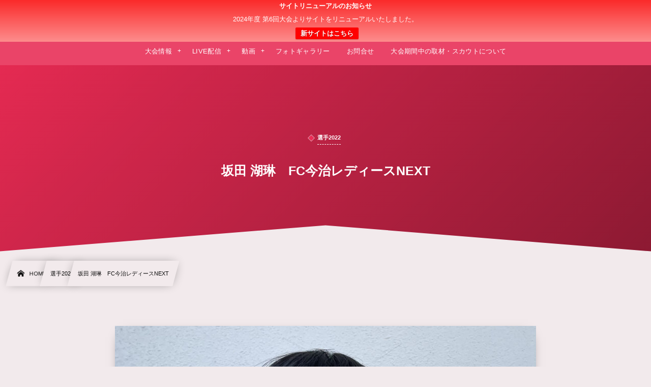

--- FILE ---
content_type: text/html; charset=UTF-8
request_url: https://womens-clubyouth-u18.com/post-27157/
body_size: 12582
content:
<!DOCTYPE html><html lang="ja"><head prefix="og: http://ogp.me/ns# fb: http://ogp.me/ns/fb# article: http://ogp.me/ns/article#"><meta charset="utf-8" /><meta name="viewport" content="width=device-width,initial-scale=1,minimum-scale=1,user-scalable=yes" /><meta name="description" content="坂田 湖林 所属：FC今治レディースNEXT 背番号：31 ポジション：GK 前所属：宿毛FC &nbsp;" /><meta name="keywords" content="FC今治レディースNEXT" /><meta property="og:title" content="坂田 湖琳　FC今治レディースNEXT" /><meta property="og:type" content="article" /><meta property="og:url" content="https://womens-clubyouth-u18.com/post-27157/" /><meta property="og:image" content="https://womens-clubyouth-u18.com/wp-content/uploads/2022/07/３１坂田湖林.jpg" /><meta property="og:image:width" content="2016" /><meta property="og:image:height" content="2494" /><meta property="og:description" content="坂田 湖林 所属：FC今治レディースNEXT 背番号：31 ポジション：GK 前所属：宿毛FC &nbsp;" /><meta property="og:site_name" content="日本クラブユース 女子サッカー大会(U-18)" /><link rel="canonical" href="https://womens-clubyouth-u18.com/post-27157/" /><title>坂田 湖琳　FC今治レディースNEXT  |  日本クラブユース 女子サッカー大会（U-18）</title>
<meta name='robots' content='max-image-preview:large' />
<link rel="dns-prefetch" href="//connect.facebook.net" /><link rel="dns-prefetch" href="//secure.gravatar.com" /><link rel="dns-prefetch" href="//api.pinterest.com" /><link rel="dns-prefetch" href="//jsoon.digitiminimi.com" /><link rel="dns-prefetch" href="//b.hatena.ne.jp" /><link rel="dns-prefetch" href="//platform.twitter.com" /><meta http-equiv="Last-Modified" content="水, 27 7月 2022 21:36:29 +0900" /><link rel='dns-prefetch' href='//cdn.jsdelivr.net' />
<link rel='dns-prefetch' href='//ajax.googleapis.com' />
<link rel="alternate" type="application/rss+xml" title="日本クラブユース 女子サッカー大会（U-18）公式サイト &raquo; フィード" href="https://womens-clubyouth-u18.com/feed/" />
<link rel="alternate" type="application/rss+xml" title="日本クラブユース 女子サッカー大会（U-18）公式サイト &raquo; コメントフィード" href="https://womens-clubyouth-u18.com/comments/feed/" />
<style id='classic-theme-styles-inline-css' type='text/css'>
/*! This file is auto-generated */
.wp-block-button__link{color:#fff;background-color:#32373c;border-radius:9999px;box-shadow:none;text-decoration:none;padding:calc(.667em + 2px) calc(1.333em + 2px);font-size:1.125em}.wp-block-file__button{background:#32373c;color:#fff;text-decoration:none}
</style>
<style id='global-styles-inline-css' type='text/css'>
:root{--wp--preset--aspect-ratio--square: 1;--wp--preset--aspect-ratio--4-3: 4/3;--wp--preset--aspect-ratio--3-4: 3/4;--wp--preset--aspect-ratio--3-2: 3/2;--wp--preset--aspect-ratio--2-3: 2/3;--wp--preset--aspect-ratio--16-9: 16/9;--wp--preset--aspect-ratio--9-16: 9/16;--wp--preset--color--black: #000000;--wp--preset--color--cyan-bluish-gray: #abb8c3;--wp--preset--color--white: #ffffff;--wp--preset--color--pale-pink: #f78da7;--wp--preset--color--vivid-red: #cf2e2e;--wp--preset--color--luminous-vivid-orange: #ff6900;--wp--preset--color--luminous-vivid-amber: #fcb900;--wp--preset--color--light-green-cyan: #7bdcb5;--wp--preset--color--vivid-green-cyan: #00d084;--wp--preset--color--pale-cyan-blue: #8ed1fc;--wp--preset--color--vivid-cyan-blue: #0693e3;--wp--preset--color--vivid-purple: #9b51e0;--wp--preset--gradient--vivid-cyan-blue-to-vivid-purple: linear-gradient(135deg,rgba(6,147,227,1) 0%,rgb(155,81,224) 100%);--wp--preset--gradient--light-green-cyan-to-vivid-green-cyan: linear-gradient(135deg,rgb(122,220,180) 0%,rgb(0,208,130) 100%);--wp--preset--gradient--luminous-vivid-amber-to-luminous-vivid-orange: linear-gradient(135deg,rgba(252,185,0,1) 0%,rgba(255,105,0,1) 100%);--wp--preset--gradient--luminous-vivid-orange-to-vivid-red: linear-gradient(135deg,rgba(255,105,0,1) 0%,rgb(207,46,46) 100%);--wp--preset--gradient--very-light-gray-to-cyan-bluish-gray: linear-gradient(135deg,rgb(238,238,238) 0%,rgb(169,184,195) 100%);--wp--preset--gradient--cool-to-warm-spectrum: linear-gradient(135deg,rgb(74,234,220) 0%,rgb(151,120,209) 20%,rgb(207,42,186) 40%,rgb(238,44,130) 60%,rgb(251,105,98) 80%,rgb(254,248,76) 100%);--wp--preset--gradient--blush-light-purple: linear-gradient(135deg,rgb(255,206,236) 0%,rgb(152,150,240) 100%);--wp--preset--gradient--blush-bordeaux: linear-gradient(135deg,rgb(254,205,165) 0%,rgb(254,45,45) 50%,rgb(107,0,62) 100%);--wp--preset--gradient--luminous-dusk: linear-gradient(135deg,rgb(255,203,112) 0%,rgb(199,81,192) 50%,rgb(65,88,208) 100%);--wp--preset--gradient--pale-ocean: linear-gradient(135deg,rgb(255,245,203) 0%,rgb(182,227,212) 50%,rgb(51,167,181) 100%);--wp--preset--gradient--electric-grass: linear-gradient(135deg,rgb(202,248,128) 0%,rgb(113,206,126) 100%);--wp--preset--gradient--midnight: linear-gradient(135deg,rgb(2,3,129) 0%,rgb(40,116,252) 100%);--wp--preset--font-size--small: 13px;--wp--preset--font-size--medium: 20px;--wp--preset--font-size--large: 36px;--wp--preset--font-size--x-large: 42px;--wp--preset--spacing--20: 0.44rem;--wp--preset--spacing--30: 0.67rem;--wp--preset--spacing--40: 1rem;--wp--preset--spacing--50: 1.5rem;--wp--preset--spacing--60: 2.25rem;--wp--preset--spacing--70: 3.38rem;--wp--preset--spacing--80: 5.06rem;--wp--preset--shadow--natural: 6px 6px 9px rgba(0, 0, 0, 0.2);--wp--preset--shadow--deep: 12px 12px 50px rgba(0, 0, 0, 0.4);--wp--preset--shadow--sharp: 6px 6px 0px rgba(0, 0, 0, 0.2);--wp--preset--shadow--outlined: 6px 6px 0px -3px rgba(255, 255, 255, 1), 6px 6px rgba(0, 0, 0, 1);--wp--preset--shadow--crisp: 6px 6px 0px rgba(0, 0, 0, 1);}:where(.is-layout-flex){gap: 0.5em;}:where(.is-layout-grid){gap: 0.5em;}body .is-layout-flex{display: flex;}.is-layout-flex{flex-wrap: wrap;align-items: center;}.is-layout-flex > :is(*, div){margin: 0;}body .is-layout-grid{display: grid;}.is-layout-grid > :is(*, div){margin: 0;}:where(.wp-block-columns.is-layout-flex){gap: 2em;}:where(.wp-block-columns.is-layout-grid){gap: 2em;}:where(.wp-block-post-template.is-layout-flex){gap: 1.25em;}:where(.wp-block-post-template.is-layout-grid){gap: 1.25em;}.has-black-color{color: var(--wp--preset--color--black) !important;}.has-cyan-bluish-gray-color{color: var(--wp--preset--color--cyan-bluish-gray) !important;}.has-white-color{color: var(--wp--preset--color--white) !important;}.has-pale-pink-color{color: var(--wp--preset--color--pale-pink) !important;}.has-vivid-red-color{color: var(--wp--preset--color--vivid-red) !important;}.has-luminous-vivid-orange-color{color: var(--wp--preset--color--luminous-vivid-orange) !important;}.has-luminous-vivid-amber-color{color: var(--wp--preset--color--luminous-vivid-amber) !important;}.has-light-green-cyan-color{color: var(--wp--preset--color--light-green-cyan) !important;}.has-vivid-green-cyan-color{color: var(--wp--preset--color--vivid-green-cyan) !important;}.has-pale-cyan-blue-color{color: var(--wp--preset--color--pale-cyan-blue) !important;}.has-vivid-cyan-blue-color{color: var(--wp--preset--color--vivid-cyan-blue) !important;}.has-vivid-purple-color{color: var(--wp--preset--color--vivid-purple) !important;}.has-black-background-color{background-color: var(--wp--preset--color--black) !important;}.has-cyan-bluish-gray-background-color{background-color: var(--wp--preset--color--cyan-bluish-gray) !important;}.has-white-background-color{background-color: var(--wp--preset--color--white) !important;}.has-pale-pink-background-color{background-color: var(--wp--preset--color--pale-pink) !important;}.has-vivid-red-background-color{background-color: var(--wp--preset--color--vivid-red) !important;}.has-luminous-vivid-orange-background-color{background-color: var(--wp--preset--color--luminous-vivid-orange) !important;}.has-luminous-vivid-amber-background-color{background-color: var(--wp--preset--color--luminous-vivid-amber) !important;}.has-light-green-cyan-background-color{background-color: var(--wp--preset--color--light-green-cyan) !important;}.has-vivid-green-cyan-background-color{background-color: var(--wp--preset--color--vivid-green-cyan) !important;}.has-pale-cyan-blue-background-color{background-color: var(--wp--preset--color--pale-cyan-blue) !important;}.has-vivid-cyan-blue-background-color{background-color: var(--wp--preset--color--vivid-cyan-blue) !important;}.has-vivid-purple-background-color{background-color: var(--wp--preset--color--vivid-purple) !important;}.has-black-border-color{border-color: var(--wp--preset--color--black) !important;}.has-cyan-bluish-gray-border-color{border-color: var(--wp--preset--color--cyan-bluish-gray) !important;}.has-white-border-color{border-color: var(--wp--preset--color--white) !important;}.has-pale-pink-border-color{border-color: var(--wp--preset--color--pale-pink) !important;}.has-vivid-red-border-color{border-color: var(--wp--preset--color--vivid-red) !important;}.has-luminous-vivid-orange-border-color{border-color: var(--wp--preset--color--luminous-vivid-orange) !important;}.has-luminous-vivid-amber-border-color{border-color: var(--wp--preset--color--luminous-vivid-amber) !important;}.has-light-green-cyan-border-color{border-color: var(--wp--preset--color--light-green-cyan) !important;}.has-vivid-green-cyan-border-color{border-color: var(--wp--preset--color--vivid-green-cyan) !important;}.has-pale-cyan-blue-border-color{border-color: var(--wp--preset--color--pale-cyan-blue) !important;}.has-vivid-cyan-blue-border-color{border-color: var(--wp--preset--color--vivid-cyan-blue) !important;}.has-vivid-purple-border-color{border-color: var(--wp--preset--color--vivid-purple) !important;}.has-vivid-cyan-blue-to-vivid-purple-gradient-background{background: var(--wp--preset--gradient--vivid-cyan-blue-to-vivid-purple) !important;}.has-light-green-cyan-to-vivid-green-cyan-gradient-background{background: var(--wp--preset--gradient--light-green-cyan-to-vivid-green-cyan) !important;}.has-luminous-vivid-amber-to-luminous-vivid-orange-gradient-background{background: var(--wp--preset--gradient--luminous-vivid-amber-to-luminous-vivid-orange) !important;}.has-luminous-vivid-orange-to-vivid-red-gradient-background{background: var(--wp--preset--gradient--luminous-vivid-orange-to-vivid-red) !important;}.has-very-light-gray-to-cyan-bluish-gray-gradient-background{background: var(--wp--preset--gradient--very-light-gray-to-cyan-bluish-gray) !important;}.has-cool-to-warm-spectrum-gradient-background{background: var(--wp--preset--gradient--cool-to-warm-spectrum) !important;}.has-blush-light-purple-gradient-background{background: var(--wp--preset--gradient--blush-light-purple) !important;}.has-blush-bordeaux-gradient-background{background: var(--wp--preset--gradient--blush-bordeaux) !important;}.has-luminous-dusk-gradient-background{background: var(--wp--preset--gradient--luminous-dusk) !important;}.has-pale-ocean-gradient-background{background: var(--wp--preset--gradient--pale-ocean) !important;}.has-electric-grass-gradient-background{background: var(--wp--preset--gradient--electric-grass) !important;}.has-midnight-gradient-background{background: var(--wp--preset--gradient--midnight) !important;}.has-small-font-size{font-size: var(--wp--preset--font-size--small) !important;}.has-medium-font-size{font-size: var(--wp--preset--font-size--medium) !important;}.has-large-font-size{font-size: var(--wp--preset--font-size--large) !important;}.has-x-large-font-size{font-size: var(--wp--preset--font-size--x-large) !important;}
:where(.wp-block-post-template.is-layout-flex){gap: 1.25em;}:where(.wp-block-post-template.is-layout-grid){gap: 1.25em;}
:where(.wp-block-columns.is-layout-flex){gap: 2em;}:where(.wp-block-columns.is-layout-grid){gap: 2em;}
:root :where(.wp-block-pullquote){font-size: 1.5em;line-height: 1.6;}
</style>
<link rel="preload" as="style" onload="this.onload=null;this.rel='stylesheet'" id='contact-form-7-css' href='https://womens-clubyouth-u18.com/wp-content/plugins/contact-form-7/includes/css/styles.css?ver=5.9.8' type='text/css' media='all' />
<link rel='stylesheet' id='digipress-css' href='https://womens-clubyouth-u18.com/wp-content/themes/dp-infinitii/css/style.css?ver=20240626091715' type='text/css' media='all' />
<link rel="preload" as="style" onload="this.onload=null;this.rel='stylesheet'" id='dp-image-compare-viewer-css' href='https://cdn.jsdelivr.net/npm/image-compare-viewer@1.4.1/dist/image-compare-viewer.min.css?ver=1.4.0.1' type='text/css' media='all' />
<link rel="preload" as="style" onload="this.onload=null;this.rel='stylesheet'" id='dp-shortcodes-css' href='https://womens-clubyouth-u18.com/wp-content/plugins/dp-ex-shortcodes/css/style.css?ver=20230904003105' type='text/css' media='all' />
<link rel="preload" as="style" onload="this.onload=null;this.rel='stylesheet'" id='wpfront-notification-bar-css' href='https://womens-clubyouth-u18.com/wp-content/plugins/wpfront-notification-bar/css/wpfront-notification-bar.min.css?ver=3.4.2.04051' type='text/css' media='all' />
<link rel='stylesheet' id='dp-visual-css' href='https://womens-clubyouth-u18.com/wp-content/uploads/digipress/infinitii/css/visual-custom.css?ver=20240729050016' type='text/css' media='all' />
<link rel="preload" as="style" onload="this.onload=null;this.rel='stylesheet'" id='fancybox-css' href='https://womens-clubyouth-u18.com/wp-content/plugins/easy-fancybox/fancybox/1.5.4/jquery.fancybox.min.css?ver=6.6.4' type='text/css' media='screen' />
<style id='fancybox-inline-css' type='text/css'>
#fancybox-outer{background:#ffffff}#fancybox-content{background:#ffffff;border-color:#ffffff;color:#000000;}#fancybox-title,#fancybox-title-float-main{color:#fff}
</style>
<script src="https://ajax.googleapis.com/ajax/libs/jquery/3.6.0/jquery.min.js" id="jquery-js"></script>
<script src="https://womens-clubyouth-u18.com/wp-content/plugins/wpfront-notification-bar/js/wpfront-notification-bar.min.js?ver=3.4.2.04051" id="wpfront-notification-bar-js"></script>
<link rel="https://api.w.org/" href="https://womens-clubyouth-u18.com/wp-json/" /><link rel="alternate" title="JSON" type="application/json" href="https://womens-clubyouth-u18.com/wp-json/wp/v2/posts/27157" /><link rel="EditURI" type="application/rsd+xml" title="RSD" href="https://womens-clubyouth-u18.com/xmlrpc.php?rsd" />
<link rel='shortlink' href='https://womens-clubyouth-u18.com/?p=27157' />
<link rel="alternate" title="oEmbed (JSON)" type="application/json+oembed" href="https://womens-clubyouth-u18.com/wp-json/oembed/1.0/embed?url=https%3A%2F%2Fwomens-clubyouth-u18.com%2Fpost-27157%2F" />
<link rel="alternate" title="oEmbed (XML)" type="text/xml+oembed" href="https://womens-clubyouth-u18.com/wp-json/oembed/1.0/embed?url=https%3A%2F%2Fwomens-clubyouth-u18.com%2Fpost-27157%2F&#038;format=xml" />
<link rel="icon" href="https://womens-clubyouth-u18.com/wp-content/uploads/2023/06/cropped-soccer-32x32.png" sizes="32x32" />
<link rel="icon" href="https://womens-clubyouth-u18.com/wp-content/uploads/2023/06/cropped-soccer-192x192.png" sizes="192x192" />
<link rel="apple-touch-icon" href="https://womens-clubyouth-u18.com/wp-content/uploads/2023/06/cropped-soccer-180x180.png" />
<meta name="msapplication-TileImage" content="https://womens-clubyouth-u18.com/wp-content/uploads/2023/06/cropped-soccer-270x270.png" />
</head><body class="post-template-default single single-post postid-27157 single-format-standard main-body pc not-home" data-use-wow="false" data-ct-sns-cache="true" data-ct-sns-cache-time="86400000">                <style type="text/css">
                #wpfront-notification-bar, #wpfront-notification-bar-editor            {
            background: #FA2A2A;
            background: -moz-linear-gradient(top, #FA2A2A 0%, #FD8D8D 100%);
            background: -webkit-gradient(linear, left top, left bottom, color-stop(0%,#FA2A2A), color-stop(100%,#FD8D8D));
            background: -webkit-linear-gradient(top, #FA2A2A 0%,#FD8D8D 100%);
            background: -o-linear-gradient(top, #FA2A2A 0%,#FD8D8D 100%);
            background: -ms-linear-gradient(top, #FA2A2A 0%,#FD8D8D 100%);
            background: linear-gradient(to bottom, #FA2A2A 0%, #FD8D8D 100%);
            filter: progid:DXImageTransform.Microsoft.gradient( startColorstr='#FA2A2A', endColorstr='#FD8D8D',GradientType=0 );
            background-repeat: no-repeat;
                            flex-direction: column;
                            }
            #wpfront-notification-bar div.wpfront-message, #wpfront-notification-bar-editor.wpfront-message            {
            color: #ffffff;
                            width: 100%
                            }
            #wpfront-notification-bar a.wpfront-button, #wpfront-notification-bar-editor a.wpfront-button            {
            background: #FF0000;
            background: -moz-linear-gradient(top, #FF0000 0%, #FF0000 100%);
            background: -webkit-gradient(linear, left top, left bottom, color-stop(0%,#FF0000), color-stop(100%,#FF0000));
            background: -webkit-linear-gradient(top, #FF0000 0%,#FF0000 100%);
            background: -o-linear-gradient(top, #FF0000 0%,#FF0000 100%);
            background: -ms-linear-gradient(top, #FF0000 0%,#FF0000 100%);
            background: linear-gradient(to bottom, #FF0000 0%, #FF0000 100%);
            filter: progid:DXImageTransform.Microsoft.gradient( startColorstr='#FF0000', endColorstr='#FF0000',GradientType=0 );

            color: #ffffff;
            }
            #wpfront-notification-bar-open-button            {
            background-color: #00b7ea;
            right: 10px;
                        }
            #wpfront-notification-bar-open-button.top                {
                background-image: url(https://womens-clubyouth-u18.com/wp-content/plugins/wpfront-notification-bar/images/arrow_down.png);
                }

                #wpfront-notification-bar-open-button.bottom                {
                background-image: url(https://womens-clubyouth-u18.com/wp-content/plugins/wpfront-notification-bar/images/arrow_up.png);
                }
                #wpfront-notification-bar-table, .wpfront-notification-bar tbody, .wpfront-notification-bar tr            {
                            width: 100%
                            }
            #wpfront-notification-bar div.wpfront-close            {
            border: 1px solid #555555;
            background-color: #555555;
            color: #000000;
            }
            #wpfront-notification-bar div.wpfront-close:hover            {
            border: 1px solid #aaaaaa;
            background-color: #aaaaaa;
            }
             #wpfront-notification-bar-spacer { display:block; }.wpfront-notification-bar-spacer .wpfront-fixed-position { top: 0px; height: 1px; }                </style>
                            <div id="wpfront-notification-bar-spacer" class="wpfront-notification-bar-spacer  wpfront-fixed-position hidden">
                <div id="wpfront-notification-bar-open-button" aria-label="reopen" role="button" class="wpfront-notification-bar-open-button hidden top wpfront-bottom-shadow"></div>
                <div id="wpfront-notification-bar" class="wpfront-notification-bar wpfront-fixed wpfront-fixed-position top ">
                                         
                            <table id="wpfront-notification-bar-table" border="0" cellspacing="0" cellpadding="0" role="presentation">                        
                                <tr>
                                    <td>
                                     
                                    <div class="wpfront-message wpfront-div">
                                        <span class="b">サイトリニューアルのお知らせ</span><br><br>
2024年度 第6回大会よりサイトをリニューアルいたしました。<br>                                    </div>
                                                       
                                        <div class="wpfront-div">
                                                                                                                                        <a class="wpfront-button" href="https://gc-model.com/01/zenkoku/girls"  target="_blank" rel="noopener">新サイトはこちら</a>
                                                                                                                                    </div>                                   
                                                                                                       
                                    </td>
                                </tr>              
                            </table>
                            
                                    </div>
            </div>
            
            <script>
                function __load_wpfront_notification_bar() {
                    if (typeof wpfront_notification_bar === "function") {
                        wpfront_notification_bar({"position":1,"height":0,"fixed_position":true,"animate_delay":0.5,"close_button":false,"button_action_close_bar":false,"auto_close_after":0,"display_after":1,"is_admin_bar_showing":false,"display_open_button":false,"keep_closed":false,"keep_closed_for":0,"position_offset":0,"display_scroll":false,"display_scroll_offset":100,"keep_closed_cookie":"wpfront-notification-bar-keep-closed","log":false,"id_suffix":"","log_prefix":"[WPFront Notification Bar]","theme_sticky_selector":"","set_max_views":false,"max_views":0,"max_views_for":0,"max_views_cookie":"wpfront-notification-bar-max-views"});
                    } else {
                                    setTimeout(__load_wpfront_notification_bar, 100);
                    }
                }
                __load_wpfront_notification_bar();
            </script>
            <header id="header_bar" class="header_bar pc"><div class="h_group"><h1 class="hd-title txt no-cap"><a href="https://womens-clubyouth-u18.com/" title="日本クラブユース 女子サッカー大会（U-18）公式サイト">日本クラブユース 女子サッカー大会(U-18)</a></h1></div><div class="hd_bar_content"><input type="checkbox" role="button" title="menu" class="mq_toggle_global_menu" id="mq_toggle_global_menu" />
<label for="mq_toggle_global_menu" class="mq_toggle_global_menu_button" aria-hidden="true" title="menu"><span class="open">…</span><span class="close">×</span></label>
<nav id="global_menu_nav" class="global_menu_nav bar_item"><ul id="global_menu_ul" class="global_menu_ul has_chaser_ul no_pjax"><li id="menu-item-31188" class="menu-item menu-item-type-post_type menu-item-object-page menu-item-has-children"><a href="https://womens-clubyouth-u18.com/page-31186/" class="menu-link"><span class="menu-title">大会情報</span></a>
<ul class="sub-menu">
	<li id="menu-item-31189" class="menu-item menu-item-type-post_type menu-item-object-page"><a href="https://womens-clubyouth-u18.com/page-31153/" class="menu-link"><span class="menu-title">大会概要</span></a></li>
	<li id="menu-item-31190" class="menu-item menu-item-type-post_type menu-item-object-page"><a href="https://womens-clubyouth-u18.com/page-31166/" class="menu-link"><span class="menu-title">組合せ/結果</span></a></li>
	<li id="menu-item-31191" class="menu-item menu-item-type-taxonomy menu-item-object-category"><a href="https://womens-clubyouth-u18.com/category/result2023/" class="menu-link"><span class="menu-title">結果速報</span></a></li>
	<li id="menu-item-32202" class="menu-item menu-item-type-post_type menu-item-object-page"><a href="https://womens-clubyouth-u18.com/page-32197/" class="menu-link"><span class="menu-title">得点ランキング</span></a></li>
	<li id="menu-item-31192" class="menu-item menu-item-type-taxonomy menu-item-object-category"><a href="https://womens-clubyouth-u18.com/category/team2023/" class="menu-link"><span class="menu-title">チーム紹介</span></a></li>
	<li id="menu-item-31252" class="menu-item menu-item-type-taxonomy menu-item-object-category"><a href="https://womens-clubyouth-u18.com/category/staff2023/" class="menu-link"><span class="menu-title">スタッフ紹介</span></a></li>
	<li id="menu-item-31194" class="menu-item menu-item-type-post_type menu-item-object-page"><a href="https://womens-clubyouth-u18.com/page-31162/" class="menu-link"><span class="menu-title">出場選手紹介</span></a></li>
	<li id="menu-item-31195" class="menu-item menu-item-type-taxonomy menu-item-object-category"><a href="https://womens-clubyouth-u18.com/category/yosen2023/" class="menu-link"><span class="menu-title">地区予選の結果</span></a></li>
	<li id="menu-item-21248" class="menu-item menu-item-type-post_type menu-item-object-page"><a href="https://womens-clubyouth-u18.com/page-20902/" class="menu-link"><span class="menu-title">過去の大会情報</span></a></li>
</ul>
</li>
<li id="menu-item-31196" class="menu-item menu-item-type-taxonomy menu-item-object-category menu-item-has-children"><a href="https://womens-clubyouth-u18.com/category/live2023/" class="menu-link"><span class="menu-title">LIVE配信</span></a>
<ul class="sub-menu">
	<li id="menu-item-31654" class="menu-item menu-item-type-post_type menu-item-object-post"><a href="https://womens-clubyouth-u18.com/post-31623/" class="menu-link"><span class="menu-title">7月31日（月）</span></a></li>
	<li id="menu-item-31653" class="menu-item menu-item-type-post_type menu-item-object-post"><a href="https://womens-clubyouth-u18.com/post-31646/" class="menu-link"><span class="menu-title">8月1日（火）</span></a></li>
	<li id="menu-item-31652" class="menu-item menu-item-type-post_type menu-item-object-post"><a href="https://womens-clubyouth-u18.com/post-31649/" class="menu-link"><span class="menu-title">8月3日（木）</span></a></li>
	<li id="menu-item-31811" class="menu-item menu-item-type-post_type menu-item-object-post"><a href="https://womens-clubyouth-u18.com/post-31803/" class="menu-link"><span class="menu-title">8月4日（金）</span></a></li>
	<li id="menu-item-31810" class="menu-item menu-item-type-post_type menu-item-object-post"><a href="https://womens-clubyouth-u18.com/post-31805/" class="menu-link"><span class="menu-title">8月6日（日）</span></a></li>
	<li id="menu-item-31809" class="menu-item menu-item-type-post_type menu-item-object-post"><a href="https://womens-clubyouth-u18.com/post-31807/" class="menu-link"><span class="menu-title">8月7日（月）</span></a></li>
</ul>
</li>
<li id="menu-item-15754" class="menu-item menu-item-type-custom menu-item-object-custom menu-item-has-children"><a class="menu-link"><span class="menu-title">動画</span></a>
<ul class="sub-menu">
	<li id="menu-item-31314" class="menu-item menu-item-type-post_type menu-item-object-page"><a href="https://womens-clubyouth-u18.com/page-31312/" class="menu-link"><span class="menu-title">大会主催者動画</span></a></li>
	<li id="menu-item-31197" class="menu-item menu-item-type-post_type menu-item-object-page"><a href="https://womens-clubyouth-u18.com/page-31173/" class="menu-link"><span class="menu-title">応援動画</span></a></li>
	<li id="menu-item-31837" class="menu-item menu-item-type-taxonomy menu-item-object-category"><a href="https://womens-clubyouth-u18.com/category/game2023/" class="menu-link"><span class="menu-title">試合動画</span></a></li>
	<li id="menu-item-31198" class="menu-item menu-item-type-taxonomy menu-item-object-category"><a href="https://womens-clubyouth-u18.com/category/interview2023/" class="menu-link"><span class="menu-title">試合後インタビュー</span></a></li>
	<li id="menu-item-31203" class="menu-item menu-item-type-post_type menu-item-object-post"><a href="https://womens-clubyouth-u18.com/post-31200/" class="menu-link"><span class="menu-title">試合外動画</span></a></li>
	<li id="menu-item-31199" class="menu-item menu-item-type-taxonomy menu-item-object-category"><a href="https://womens-clubyouth-u18.com/category/highlight2023/" class="menu-link"><span class="menu-title">ハイライト動画</span></a></li>
	<li id="menu-item-31206" class="menu-item menu-item-type-post_type menu-item-object-post"><a href="https://womens-clubyouth-u18.com/post-31204/" class="menu-link"><span class="menu-title">閉幕後インタビュー</span></a></li>
</ul>
</li>
<li id="menu-item-31207" class="menu-item menu-item-type-taxonomy menu-item-object-category"><a href="https://womens-clubyouth-u18.com/category/photogallery2023/" class="menu-link"><span class="menu-title">フォトギャラリー</span></a></li>
<li id="menu-item-15787" class="menu-item menu-item-type-post_type menu-item-object-page"><a href="https://womens-clubyouth-u18.com/page-62/" class="menu-link"><span class="menu-title">お問合せ</span></a></li>
<li id="menu-item-31818" class="menu-item menu-item-type-post_type menu-item-object-post"><a href="https://womens-clubyouth-u18.com/post-21320/" class="menu-link"><span class="menu-title">大会期間中の取材・スカウトについて</span></a></li>
</ul></nav>
</div></header>
<div id="dp_main_wrapper" class="main-wrapper" aria-live="polite"><div id="dp-pjax-wrapper" data-barba="wrapper"><div class="dp-pjax-container" data-barba="container" data-barba-namespace="home"><div id="container" class="dp-container pc not-home singular"><section id="ct-hd" class="ct-hd no_bgimg"><div id="ct-whole" class="ct-whole edge_shape_mountain_btm no_bgimg not-home singular singular"><div class="hd-content"><div class="hd-meta meta-cat"><a href="https://womens-clubyouth-u18.com/category/player2022/" rel="tag" class="cat-link cat-color141"><span class="cat-name">選手2022</span></a></div><h2 class="hd-title single-title"><span>坂田 湖琳　FC今治レディースNEXT</span></h2></div></div></section><nav id="dp_breadcrumb_nav" class="dp_breadcrumb_nav"><ul><li><a href="https://womens-clubyouth-u18.com/" class="nav_home nav_link"><span class="nav_title"><i class="icon-home"></i>HOME</span></a></li><li><a href="https://womens-clubyouth-u18.com/category/player2022/" class="nav_link"><span class="nav_title">選手2022</span></a></li><li><a href="https://womens-clubyouth-u18.com/post-27157/" class="nav_link"><span class="nav_title">坂田 湖琳　FC今治レディースNEXT</span></a></li></ul></nav><div class="content-wrap incontainer clearfix one-col not-home singular">
<main id="content" class="content one-col"><article id="post-27157" class="single-article post-27157 post type-post status-publish format-standard has-post-thumbnail category-player2022 tag-shikoku2022"><div class="entry entry-content"><p><a href="https://womens-clubyouth-u18.com/wp-content/uploads/2022/07/３１坂田湖林.jpg"><img fetchpriority="high" decoding="async" class="aligncenter wp-image-27106 size-large" src="https://womens-clubyouth-u18.com/wp-content/uploads/2022/07/３１坂田湖林-828x1024.jpg" alt="" width="828" height="1024" srcset="https://womens-clubyouth-u18.com/wp-content/uploads/2022/07/３１坂田湖林-828x1024.jpg 828w, https://womens-clubyouth-u18.com/wp-content/uploads/2022/07/３１坂田湖林-243x300.jpg 243w, https://womens-clubyouth-u18.com/wp-content/uploads/2022/07/３１坂田湖林-768x950.jpg 768w, https://womens-clubyouth-u18.com/wp-content/uploads/2022/07/３１坂田湖林-1242x1536.jpg 1242w, https://womens-clubyouth-u18.com/wp-content/uploads/2022/07/３１坂田湖林-1655x2048.jpg 1655w, https://womens-clubyouth-u18.com/wp-content/uploads/2022/07/３１坂田湖林-380x470.jpg 380w, https://womens-clubyouth-u18.com/wp-content/uploads/2022/07/３１坂田湖林-760x940.jpg 760w, https://womens-clubyouth-u18.com/wp-content/uploads/2022/07/３１坂田湖林.jpg 2016w" sizes="(max-width: 828px) 100vw, 828px" /></a></p>
<h2>坂田 湖林</h2>
<p>所属：<a href="https://womens-clubyouth-u18.com/post-26636/">FC今治レディースNEXT</a></p>
<p><img decoding="async" src="https://womens-clubyouth-u18.com/wp-content/uploads/2022/06/FC%E4%BB%8A%E6%B2%BB%E3%82%A8%E3%83%B3%E3%83%95%E3%82%99%E3%83%AC%E3%83%A0-150x150.png" /></p>
<p>背番号：31<br />
ポジション：GK<br />
前所属：宿毛FC</p>
<p>&nbsp;</p>
</div><footer class="single_post_meta bottom"><div class="first_row"><div class="meta meta-cat"><div class="meta-item-list"><a href="https://womens-clubyouth-u18.com/category/player2022/" rel="tag" class="cat-link cat-color141"><span class="cat-name">選手2022</span></a></div></div><div class="meta meta-cat tag"><div class="meta-item-list"><a href="https://womens-clubyouth-u18.com/tag/shikoku2022/" rel="tag" class="tag-link"><span class="tag-name">FC今治レディースNEXT</span></a> </div></div></div></footer></article><div id="single_float_div" class="single_float_div"><input type="checkbox" role="button" id="share-tgl-chk" title="shares" /><label for="share-tgl-chk" aria-hidden="true" class="share-tgl" title="shares"><i class="icon-share"></i></label><div class="inner"><div class="loop-share-num ct-shares" data-url="https://womens-clubyouth-u18.com/post-27157/"><div class="stitle">Share / Subscribe</div><div class="sitem bg-likes ct-fb"><a href="https://www.facebook.com/sharer/sharer.php?u=https%3A%2F%2Fwomens-clubyouth-u18.com%2Fpost-27157%2F&t=%E5%9D%82%E7%94%B0+%E6%B9%96%E7%90%B3%E3%80%80FC%E4%BB%8A%E6%B2%BB%E3%83%AC%E3%83%87%E3%82%A3%E3%83%BC%E3%82%B9NEXT+%7C+%E6%97%A5%E6%9C%AC%E3%82%AF%E3%83%A9%E3%83%96%E3%83%A6%E3%83%BC%E3%82%B9+%E5%A5%B3%E5%AD%90%E3%82%B5%E3%83%83%E3%82%AB%E3%83%BC%E5%A4%A7%E4%BC%9A%EF%BC%88U-18%EF%BC%89%E5%85%AC%E5%BC%8F%E3%82%B5%E3%82%A4%E3%83%88" target="_blank" rel="nofollow"><i class="share-icon fb icon-facebook"></i><span class="share-num"></span></a><div class="sname">Facebook Likes</div></div><div class="sitem bg-tweets ct-tw"><a href="https://twitter.com/intent/tweet?original_referer=https%3A%2F%2Fwomens-clubyouth-u18.com%2Fpost-27157%2F&url=https%3A%2F%2Fwomens-clubyouth-u18.com%2Fpost-27157%2F&text=%E5%9D%82%E7%94%B0+%E6%B9%96%E7%90%B3%E3%80%80FC%E4%BB%8A%E6%B2%BB%E3%83%AC%E3%83%87%E3%82%A3%E3%83%BC%E3%82%B9NEXT+%7C+%E6%97%A5%E6%9C%AC%E3%82%AF%E3%83%A9%E3%83%96%E3%83%A6%E3%83%BC%E3%82%B9+%E5%A5%B3%E5%AD%90%E3%82%B5%E3%83%83%E3%82%AB%E3%83%BC%E5%A4%A7%E4%BC%9A%EF%BC%88U-18%EF%BC%89%E5%85%AC%E5%BC%8F%E3%82%B5%E3%82%A4%E3%83%88" target="_blank" rel="nofollow"><i class="share-icon tw icon-twitter"></i><span class="share-num"></span></a><div class="sname">Tweets</div></div><div class="sitem bg-pocket ct-pk"><a href="https://getpocket.com/edit?url=https%3A%2F%2Fwomens-clubyouth-u18.com%2Fpost-27157%2F" target="_blank"><i class="share-icon pk icon-pocket"></i><span class="share-num">0</span></a><div class="sname">Pocket</div></div><div class="sitem bg-line"><a href="https://lineit.line.me/share/ui?url=https%3A%2F%2Fwomens-clubyouth-u18.com%2Fpost-27157%2F" target="_blank"><i class="share-icon ln icon-line"></i><span class="share-num"><i class="icon-email"></i></span></a><div class="sname">Send to LINE</div></div></div></div></div></main></div><div id="widget-container-bottom" class="widget-container bottom clearfix full-wide"><section class="plx_widget dp_parallax_widget-12 no_caption no_title no_desc no_button has_original" style="--base-text-size:14px;--base-text-color:#666666;--btn-size:18px;--bg-color:rgba(0,0,0,0.55);--bg-image:url('https://womens-clubyouth-u18.com/wp-content/uploads/2021/07/名称未設定のデザイン-3.jpg');"><div class="plx_bg pl_img" role="img" data-img-w="1000" data-img-h="1000"></div><div class="widget-box"><div class="plx_original clearfix"><a href="https://womens-clubyouth-u18.com/page-31186/"><img class=" size-full wp-image-21220" src="https://womens-clubyouth-u18.com/wp-content/uploads/2021/07/22.png" alt="" width="500" height="" /></a>　<a href="https://womens-clubyouth-u18.com/post-32200/"><img class=" size-full wp-image-21220" src="https://womens-clubyouth-u18.com/wp-content/uploads/2023/08/佐賀・クラブユースサイドバナー-4.png" alt="" width="500" height="" /></a></p></div></div></section><div id="custom_html-32" class="widget_text widget-box widget_custom_html "><div class="textwidget custom-html-widget"> <br/> </div></div></div></div></div></div><footer id="footer" class="footer pc"><div class="ft-btm-row footer-container"><div class="footer-widget-content colnum-3"><div class="widget-area one clearfix"><div id="custom_html-17" class="widget_text widget-box widget_custom_html "><h2 class="wd-title "><span>第5回 日本CY女子サッカー大会（U-18）</span></h2><div class="textwidget custom-html-widget"><p class="al-c"><strong>主催</strong><br/>
公益財団法人日本サッカー協会<br/>
一般財団法人日本クラブユースサッカー連盟<br/>
<br/>
<strong>主管</strong><br/>
関東クラブユースサッカー連盟<br/>
公益社団法人群馬県サッカー協会<br/>
前橋市サッカー協会<br/>
<br/>
<strong>後援</strong><br/>
群馬県、群馬県教育委員会<br/>
前橋市、前橋市教育委員会<br/>
公益財団法人前橋市まちづくり公社<br/>
公益財団法人前橋観光コンベンション協会<br/>
</p></div></div></div><div class="widget-area two clearfix"><div id="custom_html-47" class="widget_text widget-box widget_custom_html "><h2 class="wd-title "><span>協賛</span></h2><div class="textwidget custom-html-widget"><div style="text-align: center;">
<a href="https://thexf.net/" target="_blank" rel="noopener"><img src="https://womens-clubyouth-u18.com/wp-content/uploads/2023/07/xf-1.png" alt="" width="280" height="" /></a>
<a href="https://www.molten.co.jp/" target="_blank" rel="noopener"><img src="https://clubyouth-u18.com/wp-content/uploads/2022/07/ニチバン.png" alt="" width="280" height="" /></a></div></div></div></div><div class="widget-area three clearfix"><div id="nav_menu-7" class="widget-box widget_nav_menu "><h2 class="wd-title "><span>MENU</span></h2><div class="menu-pc%e3%83%95%e3%83%83%e3%82%bf%e3%83%bc-container"><ul id="menu-pc%e3%83%95%e3%83%83%e3%82%bf%e3%83%bc" class="menu"><li id="menu-item-18814" class="menu-item menu-item-type-custom menu-item-object-custom menu-item-has-children menu-item-18814"><a>大会情報</a>
<ul class="sub-menu">
	<li id="menu-item-29380" class="menu-item menu-item-type-custom menu-item-object-custom menu-item-29380"><a href="https://womens-clubyouth-u18.com/page-31153/">大会概要</a></li>
	<li id="menu-item-29381" class="menu-item menu-item-type-custom menu-item-object-custom menu-item-29381"><a href="https://womens-clubyouth-u18.com/page-31166/">組み合わせ/結果</a></li>
	<li id="menu-item-31181" class="menu-item menu-item-type-taxonomy menu-item-object-category menu-item-31181"><a href="https://womens-clubyouth-u18.com/category/team2023/">チーム紹介2023</a></li>
	<li id="menu-item-31182" class="menu-item menu-item-type-taxonomy menu-item-object-category menu-item-31182"><a href="https://womens-clubyouth-u18.com/category/staff2023/">スタッフ紹介</a></li>
	<li id="menu-item-29384" class="menu-item menu-item-type-custom menu-item-object-custom menu-item-29384"><a href="https://womens-clubyouth-u18.com/page-31162/">出場選手紹介</a></li>
	<li id="menu-item-31183" class="menu-item menu-item-type-taxonomy menu-item-object-category menu-item-31183"><a href="https://womens-clubyouth-u18.com/category/yosen2023/">地区予選の結果2023</a></li>
</ul>
</li>
<li id="menu-item-31184" class="menu-item menu-item-type-taxonomy menu-item-object-category menu-item-31184"><a href="https://womens-clubyouth-u18.com/category/live2023/">LIVE配信一覧</a></li>
<li id="menu-item-31185" class="menu-item menu-item-type-taxonomy menu-item-object-category menu-item-31185"><a href="https://womens-clubyouth-u18.com/category/photogallery2023/">フォトギャラリー2023</a></li>
<li id="menu-item-18824" class="menu-item menu-item-type-post_type menu-item-object-page menu-item-18824"><a href="https://womens-clubyouth-u18.com/page-15930/">クラウドファンディング</a></li>
<li id="menu-item-18827" class="menu-item menu-item-type-post_type menu-item-object-page menu-item-18827"><a href="https://womens-clubyouth-u18.com/page-62/">お問合せ</a></li>
</ul></div></div></div></div></div><div class="ft-btm-row lo-co"><div class="ft_sns_links_wrapper"><ul class="sns_contact_icons menu_num_2"><li class="menu-item youtube"><a href="https://www.youtube.com/channel/UCY_yN8KqxoRFo1XsrLnv8ww" target="_blank" class="menu-link sns_link"><i class="menu-title has_cap icon-youtube"></i><span>YouTube</span></a></li><li class="menu-item contact_url"><a href="https://womens-clubyouth-u18.com/page-62/" class="menu-link sns_link"><i class="menu-title has_cap icon-mail"></i><span>Contact</span></a></li></ul></div></div><div class="ft-btm-row"><ul id="footer_menu_ul" class="footer_menu_ul"><li id="menu-item-134" class="menu-item menu-item-type-post_type menu-item-object-page"><a href="https://womens-clubyouth-u18.com/page-129/" class="menu-link"><span class="menu-title">利用規約</span></a></li>
<li id="menu-item-14793" class="menu-item menu-item-type-post_type menu-item-object-page"><a href="https://womens-clubyouth-u18.com/page-127/" class="menu-link"><span class="menu-title">プライバシーポリシー</span></a></li>
</ul></div><div class="ft-btm-row copyright"><span class="cpmark">&copy;</span> 2020 - 2025 <a href="https://womens-clubyouth-u18.com/"><small>日本クラブユース 女子サッカー大会（U-18）</small></a></div></footer>
<div id="gotop" class="pc"><i></i></div>
</div><div id="offcanvas_overlay" class="offcanvas_overlay"></div><div id="offcanvas_menu_area" class="offcanvas_menu_area"><div id="hd_sns_links" class="hd_sns_links"><ul class="sns_contact_icons menu_num_2"><li class="menu-item youtube"><a href="https://www.youtube.com/channel/UCY_yN8KqxoRFo1XsrLnv8ww" target="_blank" class="menu-link sns_link"><i class="menu-title has_cap icon-youtube"></i><span>YouTube</span></a></li><li class="menu-item contact_url"><a href="https://womens-clubyouth-u18.com/contact/" class="menu-link sns_link"><i class="menu-title has_cap icon-mail"></i><span>Contact</span></a></li></ul></div><div id="hidden_search_window" class="hidden_search"><form role="search" method="get" class="search-form no-params" action="https://womens-clubyouth-u18.com/" id="hidden-searchform"><div class="words-area"><label><span class="screen-reader-text">検索</span><input type="search" class="search-field" placeholder="キーワードを入力して検索" value="" name="s" title="検索" required /></label><button type="submit" class="search-btn"><i class="icon-search"></i></button></div></form></div></div><div id="offcanvas_menu_trigger" class="offcanvas_menu_trigger" role="button"><span class="trg_obj"><i></i></span></div><script>function dp_theme_noactivate_copyright(){return;}</script><script id="vk-ltc-js-js-extra">
/* <![CDATA[ */
var vkLtc = {"ajaxurl":"https:\/\/womens-clubyouth-u18.com\/wp-admin\/admin-ajax.php"};
/* ]]> */
</script>
<script src="https://womens-clubyouth-u18.com/wp-content/plugins/vk-link-target-controller/js/script.min.js?ver=1.7.5.1" id="vk-ltc-js-js"></script>
<script src="https://womens-clubyouth-u18.com/wp-includes/js/dist/hooks.min.js?ver=2810c76e705dd1a53b18" id="wp-hooks-js"></script>
<script src="https://womens-clubyouth-u18.com/wp-includes/js/dist/i18n.min.js?ver=5e580eb46a90c2b997e6" id="wp-i18n-js"></script>
<script id="wp-i18n-js-after">
/* <![CDATA[ */
wp.i18n.setLocaleData( { 'text direction\u0004ltr': [ 'ltr' ] } );
/* ]]> */
</script>
<script src="https://womens-clubyouth-u18.com/wp-content/plugins/contact-form-7/includes/swv/js/index.js?ver=5.9.8" id="swv-js"></script>
<script id="contact-form-7-js-extra">
/* <![CDATA[ */
var wpcf7 = {"api":{"root":"https:\/\/womens-clubyouth-u18.com\/wp-json\/","namespace":"contact-form-7\/v1"}};
/* ]]> */
</script>
<script id="contact-form-7-js-translations">
/* <![CDATA[ */
( function( domain, translations ) {
	var localeData = translations.locale_data[ domain ] || translations.locale_data.messages;
	localeData[""].domain = domain;
	wp.i18n.setLocaleData( localeData, domain );
} )( "contact-form-7", {"translation-revision-date":"2024-07-17 08:16:16+0000","generator":"GlotPress\/4.0.1","domain":"messages","locale_data":{"messages":{"":{"domain":"messages","plural-forms":"nplurals=1; plural=0;","lang":"ja_JP"},"This contact form is placed in the wrong place.":["\u3053\u306e\u30b3\u30f3\u30bf\u30af\u30c8\u30d5\u30a9\u30fc\u30e0\u306f\u9593\u9055\u3063\u305f\u4f4d\u7f6e\u306b\u7f6e\u304b\u308c\u3066\u3044\u307e\u3059\u3002"],"Error:":["\u30a8\u30e9\u30fc:"]}},"comment":{"reference":"includes\/js\/index.js"}} );
/* ]]> */
</script>
<script src="https://womens-clubyouth-u18.com/wp-content/plugins/contact-form-7/includes/js/index.js?ver=5.9.8" id="contact-form-7-js"></script>
<script src="https://cdn.jsdelivr.net/npm/image-compare-viewer@1.4.1/dist/image-compare-viewer.min.js?ver=1.4.0.1" id="dp-image-compare-viewer-js"></script>
<script src="https://womens-clubyouth-u18.com/wp-content/plugins/dp-ex-shortcodes/inc/js/jquery/jquery.bjqs.min.js?ver=1.4.0.1" id="dp_ex_sc_bjqs-js"></script>
<script src="https://womens-clubyouth-u18.com/wp-content/plugins/dp-ex-shortcodes/inc/js/jquery/jquery.countTo.min.js?ver=20230904013945" id="dp_ex_sc_count_to-js"></script>
<script src="https://womens-clubyouth-u18.com/wp-content/plugins/dp-ex-shortcodes/inc/js/jquery/jquery.circle.progress.min.js?ver=1.4.0.1" id="dp_ex_sc_circular_bar-js"></script>
<script src="https://womens-clubyouth-u18.com/wp-content/plugins/dp-ex-shortcodes/inc/js/jquery/jquery.tablesorter.min.js?ver=1.4.0.1" id="dp_ex_sc_tablesorter-js"></script>
<script src="https://womens-clubyouth-u18.com/wp-content/plugins/dp-ex-shortcodes/inc/js/sticky-sidebar.min.js?ver=1.4.0.1" id="sticky-sidebar-js"></script>
<script src="https://womens-clubyouth-u18.com/wp-content/plugins/dp-ex-shortcodes/inc/js/script.min.js?ver=20230904013838" id="dp_ex_sc_plugin_js-js"></script>
<script src="https://womens-clubyouth-u18.com/wp-content/themes/dp-infinitii/inc/js/jquery/jquery.easing.min.js?ver=1.1.3.1" id="easing-js"></script>
<script src="https://womens-clubyouth-u18.com/wp-content/themes/dp-infinitii/inc/js/jquery/jquery.fitvids.min.js?ver=1.1.3.1" id="fitvids-js"></script>
<script src="https://womens-clubyouth-u18.com/wp-content/themes/dp-infinitii/inc/js/scrollReveal.min.js?ver=1.1.3.1" id="scrollReveal-js"></script>
<script src="https://womens-clubyouth-u18.com/wp-content/themes/dp-infinitii/inc/js/anime.min.js?ver=1.1.3.1" id="anime-js"></script>
<script src="https://womens-clubyouth-u18.com/wp-content/themes/dp-infinitii/inc/js/jquery/jquery.sharecount.min.js?ver=1.1.3.1" id="sns-share-count-js"></script>
<script src="https://womens-clubyouth-u18.com/wp-content/themes/dp-infinitii/inc/js/main.min.js?ver=20240626091715" id="dp-main-js-js"></script>
<script src="https://womens-clubyouth-u18.com/wp-content/plugins/easy-fancybox/fancybox/1.5.4/jquery.fancybox.min.js?ver=6.6.4" id="jquery-fancybox-js"></script>
<script id="jquery-fancybox-js-after">
/* <![CDATA[ */
var fb_timeout, fb_opts={'autoScale':true,'showCloseButton':true,'width':560,'height':340,'margin':20,'pixelRatio':'false','padding':10,'centerOnScroll':false,'enableEscapeButton':true,'speedIn':300,'speedOut':300,'overlayShow':true,'hideOnOverlayClick':true,'overlayColor':'#000','overlayOpacity':0.6,'minViewportWidth':320,'minVpHeight':320,'disableCoreLightbox':'true','enableBlockControls':'true','fancybox_openBlockControls':'true' };
if(typeof easy_fancybox_handler==='undefined'){
var easy_fancybox_handler=function(){
jQuery([".nolightbox","a.wp-block-file__button","a.pin-it-button","a[href*='pinterest.com\/pin\/create']","a[href*='facebook.com\/share']","a[href*='twitter.com\/share']"].join(',')).addClass('nofancybox');
jQuery('a.fancybox-close').on('click',function(e){e.preventDefault();jQuery.fancybox.close()});
/* IMG */
						var unlinkedImageBlocks=jQuery(".wp-block-image > img:not(.nofancybox)");
						unlinkedImageBlocks.wrap(function() {
							var href = jQuery( this ).attr( "src" );
							return "<a href='" + href + "'></a>";
						});
var fb_IMG_select=jQuery('a[href*=".jpg" i]:not(.nofancybox,li.nofancybox>a),area[href*=".jpg" i]:not(.nofancybox),a[href*=".png" i]:not(.nofancybox,li.nofancybox>a),area[href*=".png" i]:not(.nofancybox),a[href*=".webp" i]:not(.nofancybox,li.nofancybox>a),area[href*=".webp" i]:not(.nofancybox),a[href*=".jpeg" i]:not(.nofancybox,li.nofancybox>a),area[href*=".jpeg" i]:not(.nofancybox)');
fb_IMG_select.addClass('fancybox image');
var fb_IMG_sections=jQuery('.gallery,.wp-block-gallery,.tiled-gallery,.wp-block-jetpack-tiled-gallery,.ngg-galleryoverview,.ngg-imagebrowser,.nextgen_pro_blog_gallery,.nextgen_pro_film,.nextgen_pro_horizontal_filmstrip,.ngg-pro-masonry-wrapper,.ngg-pro-mosaic-container,.nextgen_pro_sidescroll,.nextgen_pro_slideshow,.nextgen_pro_thumbnail_grid,.tiled-gallery');
fb_IMG_sections.each(function(){jQuery(this).find(fb_IMG_select).attr('rel','gallery-'+fb_IMG_sections.index(this));});
jQuery('a.fancybox,area.fancybox,.fancybox>a').each(function(){jQuery(this).fancybox(jQuery.extend(true,{},fb_opts,{'transition':'elastic','transitionIn':'elastic','transitionOut':'elastic','opacity':false,'hideOnContentClick':false,'titleShow':true,'titlePosition':'over','titleFromAlt':true,'showNavArrows':true,'enableKeyboardNav':true,'cyclic':false,'mouseWheel':'true','changeSpeed':250,'changeFade':300}))});
};};
var easy_fancybox_auto=function(){setTimeout(function(){jQuery('a#fancybox-auto,#fancybox-auto>a').first().trigger('click')},1000);};
jQuery(easy_fancybox_handler);jQuery(document).on('post-load',easy_fancybox_handler);
jQuery(easy_fancybox_auto);
/* ]]> */
</script>
<script src="https://womens-clubyouth-u18.com/wp-content/plugins/easy-fancybox/vendor/jquery.easing.min.js?ver=1.4.1" id="jquery-easing-js"></script>
<script src="https://womens-clubyouth-u18.com/wp-content/plugins/easy-fancybox/vendor/jquery.mousewheel.min.js?ver=3.1.13" id="jquery-mousewheel-js"></script>
<!-- Tracking Code --><!-- Global site tag (gtag.js) - Google Analytics --><script async src="https://www.googletagmanager.com/gtag/js?id=UA-162177859-33"></script><script>  window.dataLayer = window.dataLayer || [];  function gtag(){dataLayer.push(arguments);}  gtag('js', new Date());  gtag('config', 'UA-162177859-33');</script><!-- /Tracking Code --><svg xmlns="http://www.w3.org/2000/svg" xmlns:xlink="http://www.w3.org/1999/xlink" version="1.1" class="svg_sprite">
<symbol id="svg_edge_wave1" viewBox="0 0 100 10" preserveAspectRatio="none">
<path d="M 100,4.9746905 C 100,4.9746905 89.49367,9.8973932 75,10 67.52172,10.052942 61.741731,8.7843107 50.000002,4.9746905 38.82997,1.3505584 32.305573,0.07020723 25,0 9.7424699,-0.14662628 0,4.9746905 0,4.9746905 V 10 h 100 z"></path>
</symbol>
<symbol id="svg_edge_wave2" viewBox="0 0 100 10" preserveAspectRatio="none">
<path d="M 75,0.02308684 C 67.694435,0.09326684 61.170023,1.3729628 50,4.9954308 38.258282,8.8033018 32.478274,10.07134 25,10.01842 h 75 V 4.9954308 c 0,0 -9.742483,-5.11890296 -25,-4.97234396 z M 25,10.01842 C 10.506344,9.9158582 0,4.9954308 0,4.9954308 V 10.01842 Z"></path>
</symbol>
<symbol id="svg_edge_curve1" viewBox="0 0 100 10" preserveAspectRatio="none">
<path d="M 0,0 C 0,0 25,10 50,10 75,10 100,0 100,0 V 10 H 0 Z"></path>
</symbol>
<symbol id="svg_edge_curve2" viewBox="0 0 100 10" preserveAspectRatio="none">
<path d="m 0,10 c 0,0 25,-10 50,-10 25,0 50,10 50,10 v 0 z"></path>
</symbol>
</svg><script async src="https://platform.twitter.com/widgets.js"></script><script type="application/ld+json">{"@context":"http://schema.org","@type":"BlogPosting","mainEntityOfPage":{"@type":"WebPage","@id":"https://womens-clubyouth-u18.com/post-27157/"},"headline":"坂田 湖琳　FC今治レディースNEXT","image":{"@type":"ImageObject","url":"https://womens-clubyouth-u18.com/wp-content/uploads/2022/07/３１坂田湖林.jpg","width":696,"height":800},"datePublished":"2022-07-28T09:00:08+09:00","dateModified":"2022-07-27T21:36:29+09:00","articleSection":"選手2022","author":{"@type":"Person","name":"J-sports_football_club"},"publisher":{"@type":"Organization","name":"日本クラブユース 女子サッカー大会（U-18）公式サイト","logo":{"@type":"ImageObject","url":"https://womens-clubyouth-u18.com/wp-content/uploads/2021/06/見出しを追加-16.png","width":600,"height":60}},"description":"坂田 湖林 所属：FC今治レディースNEXT 背番号：31 ポジション：GK 前所属：宿毛FC &nbsp;"}</script><script type="application/ld+json">{"@context":"https://schema.org","@type":"BreadcrumbList","itemListElement":[{"@type":"ListItem","position":1,"name":"選手2022","item":"https://womens-clubyouth-u18.com/category/player2022/"},{"@type":"ListItem","position":2,"name":"坂田 湖琳　FC今治レディースNEXT","item":"https://womens-clubyouth-u18.com/post-27157/"}]}</script><script type="application/ld+json">{"@context":"http://schema.org","@type":"WebSite","inLanguage":"ja","name":"日本クラブユース 女子サッカー大会(U-18)","alternateName":"","image":"https://womens-clubyouth-u18.com/wp-content/uploads/2021/06/見出しを追加-16.png","url":"https://womens-clubyouth-u18.com/"}</script></body></html>